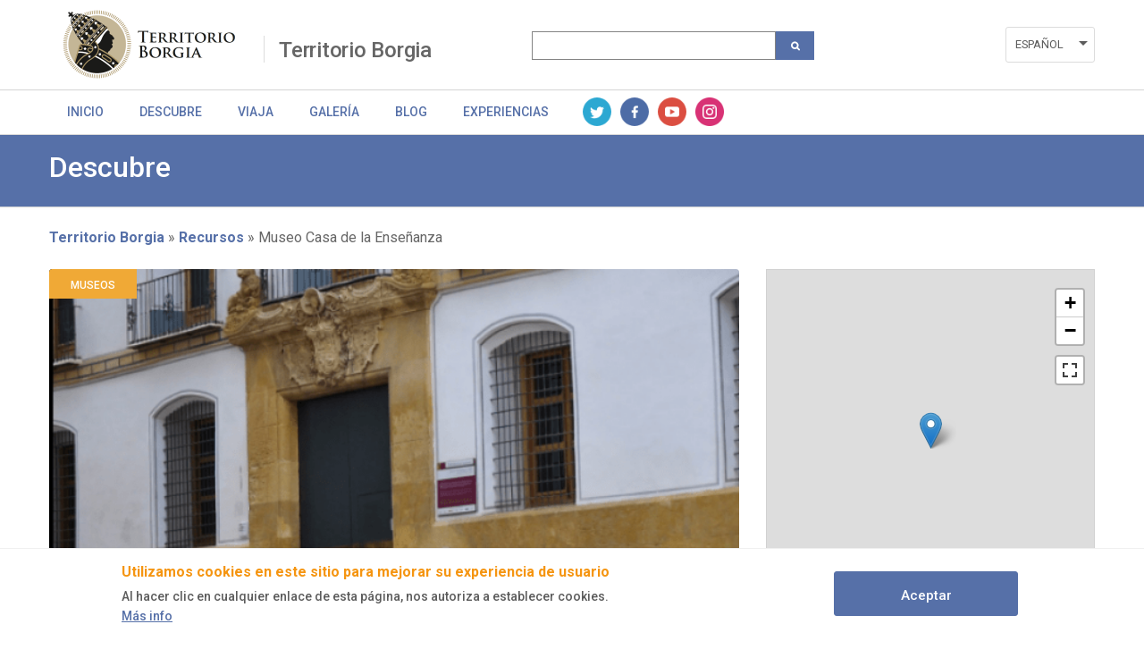

--- FILE ---
content_type: text/html; charset=UTF-8
request_url: https://borgia.comunitatvalenciana.com/territorio-borgia/recursos/museo-casa-de-la-ensenanza
body_size: 41076
content:
<!DOCTYPE html>
<html lang="es" dir="ltr" prefix="content: http://purl.org/rss/1.0/modules/content/  dc: http://purl.org/dc/terms/  foaf: http://xmlns.com/foaf/0.1/  og: http://ogp.me/ns#  rdfs: http://www.w3.org/2000/01/rdf-schema#  schema: http://schema.org/  sioc: http://rdfs.org/sioc/ns#  sioct: http://rdfs.org/sioc/types#  skos: http://www.w3.org/2004/02/skos/core#  xsd: http://www.w3.org/2001/XMLSchema# " class="no-grid">
  <head>
    <meta charset="utf-8" />
<script async src="https://www.googletagmanager.com/gtag/js?id=UA-142765502-1"></script>
<script>window.dataLayer = window.dataLayer || [];function gtag(){dataLayer.push(arguments)};gtag("js", new Date());gtag("set", "developer_id.dMDhkMT", true);gtag("config", "UA-142765502-1", {"groups":"default","anonymize_ip":true,"page_placeholder":"PLACEHOLDER_page_path"});</script>
<link rel="canonical" href="https://borgia.comunitatvalenciana.com/territorio-borgia/recursos/museo-casa-de-la-ensenanza" />
<meta name="robots" content="index, follow" />
<meta name="description" content="La Casa de la Enseñanza fue construida en Xàtiva a mediados del siglo XVIII, concretamente en 1758, por disposición del arzobispo Mayoral para ayudar a aquellos de clase humilde a poder estudiar." />
<meta itemprop="name" content="Museo Casa de la Enseñanza | Actividades y Experiencias - Comunitat Valenciana" />
<meta itemprop="description" content="La Casa de la Enseñanza fue construida en Xàtiva a mediados del siglo XVIII, concretamente en 1758, por disposición del arzobispo Mayoral para ayudar a aquellos de clase humilde a poder estudiar." />
<meta property="og:site_name" content="Actividades y Experiencias - Comunitat Valenciana" />
<meta property="og:type" content="article" />
<meta property="og:url" content="https://borgia.comunitatvalenciana.com/territorio-borgia/recursos/museo-casa-de-la-ensenanza" />
<meta property="og:title" content="Museo Casa de la Enseñanza | Actividades y Experiencias - Comunitat Valenciana" />
<meta property="og:description" content="La Casa de la Enseñanza fue construida en Xàtiva a mediados del siglo XVIII, concretamente en 1758, por disposición del arzobispo Mayoral para ayudar a aquellos de clase humilde a poder estudiar." />
<meta name="twitter:card" content="summary_large_image" />
<meta name="twitter:description" content="La Casa de la Enseñanza fue construida en Xàtiva a mediados del siglo XVIII, concretamente en 1758, por disposición del arzobispo Mayoral para ayudar a aquellos de clase humilde a poder estudiar." />
<meta name="twitter:title" content="Museo Casa de la Enseñanza | Actividades y Experiencias - Comunitat Valenciana" />
<meta name="twitter:url" content="https://borgia.comunitatvalenciana.com/territorio-borgia/recursos/museo-casa-de-la-ensenanza" />
<meta name="Generator" content="Drupal 8 (https://www.drupal.org)" />
<meta name="MobileOptimized" content="width" />
<meta name="HandheldFriendly" content="true" />
<meta name="viewport" content="width=device-width, initial-scale=1.0" />
<style>div#sliding-popup, div#sliding-popup .eu-cookie-withdraw-banner, .eu-cookie-withdraw-tab {background: #ffffff} div#sliding-popup.eu-cookie-withdraw-wrapper { background: transparent; } #sliding-popup h1, #sliding-popup h2, #sliding-popup h3, #sliding-popup p, #sliding-popup label, #sliding-popup div, .eu-cookie-compliance-more-button, .eu-cookie-compliance-secondary-button, .eu-cookie-withdraw-tab { color: #575757;} .eu-cookie-withdraw-tab { border-color: #575757;}</style>
<script type="application/ld+json">{
    "@context": "https://schema.org",
    "@graph": [
        {
            "@type": "TouristAttraction",
            "name": "Museo Casa de la Enseñanza",
            "address": {
                "@type": "PostalAddress",
                "streetAddress": "Carrer l\u0027Ensenyança",
                "addressLocality": "-",
                "addressRegion": "València / Valencia",
                "postalCode": "46800",
                "addressCountry": "España"
            },
            "geo": {
                "@type": "GeoCoordinates",
                "latitude": "38.987384524994",
                "longitude": "-0.52246204280442"
            },
            "image": {
                "@type": "ImageObject",
                "representativeOfPage": "True",
                "url": "https://borgia.comunitatvalenciana.com/sites/default/files/2019-03/Museo%20Casa%20de%20la%20ense%C3%B1anza.PNG"
            }
        }
    ]
}</script>
<link rel="shortcut icon" href="/sites/default/files/favicon.ico" type="image/vnd.microsoft.icon" />
<link rel="alternate" hreflang="es" href="https://borgia.comunitatvalenciana.com/territorio-borgia/recursos/museo-casa-de-la-ensenanza" />
<link rel="alternate" hreflang="en" href="https://borgia.comunitatvalenciana.com/en/recursos/museum-house-teaching" />
<link rel="alternate" hreflang="va" href="https://borgia.comunitatvalenciana.com/va/recursos/museu-casa-de-lensenyanca" />
<link rel="revision" href="https://borgia.comunitatvalenciana.com/territorio-borgia/recursos/museo-casa-de-la-ensenanza" />
<script>window.a2a_config=window.a2a_config||{};a2a_config.callbacks=[];a2a_config.overlays=[];a2a_config.templates={};</script>

    <title>Museo Casa de la Enseñanza | Recursos | Territorio Borgia</title>
    <link rel="stylesheet" media="all" href="/sites/default/files/css/css_wDOrP4hGa-6Lk9tS7Gp2LTRWnkE1gRqpa6fG932g63c.css" />
<link rel="stylesheet" media="all" href="/sites/default/files/css/css_0UmT639c55aOtODhAGxf5ets8pcrkBR4uN_F8jaI574.css" />
<link rel="stylesheet" media="all" href="https://unpkg.com/leaflet@1.7.1/dist/leaflet.css" />
<link rel="stylesheet" media="all" href="/sites/default/files/css/css_ih4zQKCJq9Bo6bwMUAm7ig4YSPbnHpoCUUCRovsamxg.css" />
<link rel="stylesheet" media="all" href="https://api.mapbox.com/mapbox.js/plugins/leaflet-fullscreen/v1.0.1/leaflet.fullscreen.css" />
<link rel="stylesheet" media="all" href="/sites/default/files/css/css_up3dLBqIS_oDZ9dDwQus4sYqZQj35aQnaS_3qR3jrTQ.css" />
<link rel="stylesheet" media="all" href="/sites/default/files/css/css_MZsZmqX-x90vbFwT-8nMV_orhQecA86z6WVVHc1e4Hw.css" />
<link rel="stylesheet" media="all" href="/sites/default/files/css/css_mkZxwCBlFeEKUHm-QpqyxiyjN_sbKW05EDIgwIqonxg.css" />

    <script type="application/json" data-drupal-selector="drupal-settings-json">{"path":{"baseUrl":"\/","scriptPath":null,"pathPrefix":"","currentPath":"node\/1227","currentPathIsAdmin":false,"isFront":false,"currentLanguage":"es"},"pluralDelimiter":"\u0003","suppressDeprecationErrors":true,"ajaxPageState":{"libraries":"addtoany\/addtoany,avt\/global-css,avt\/global-js,ckeditor_readmore\/ckeditor_readmore,classy\/base,classy\/messages,core\/html5shiv,core\/normalize,da_vinci\/global-css,da_vinci\/global-js,eu_cookie_compliance\/eu_cookie_compliance_default,geolocation\/geolocation.map,geolocation\/map_center.fitlocations,geolocation_leaflet\/mapfeature.leaflet_control_attribution,geolocation_leaflet\/mapfeature.leaflet_control_fullscreen,geolocation_leaflet\/mapfeature.leaflet_control_zoom,google_analytics\/google_analytics,system\/base,views\/views.ajax,views\/views.module","theme":"avt","theme_token":null},"ajaxTrustedUrl":{"\/search":true},"google_analytics":{"account":{},"trackOutbound":true,"trackMailto":true,"trackTel":true,"trackDownload":true,"trackDownloadExtensions":"7z|aac|arc|arj|asf|asx|avi|bin|csv|doc(x|m)?|dot(x|m)?|exe|flv|gif|gz|gzip|hqx|jar|jpe?g|js|mp(2|3|4|e?g)|mov(ie)?|msi|msp|pdf|phps|png|ppt(x|m)?|pot(x|m)?|pps(x|m)?|ppam|sld(x|m)?|thmx|qtm?|ra(m|r)?|sea|sit|tar|tgz|torrent|txt|wav|wma|wmv|wpd|xls(x|m|b)?|xlt(x|m)|xlam|xml|z|zip","trackColorbox":true,"trackDomainMode":1},"eu_cookie_compliance":{"cookie_policy_version":"1.0.0","popup_enabled":true,"popup_agreed_enabled":false,"popup_hide_agreed":false,"popup_clicking_confirmation":true,"popup_scrolling_confirmation":false,"popup_html_info":"\u003Cdiv role=\u0022alertdialog\u0022 aria-labelledby=\u0022popup-text\u0022  class=\u0022eu-cookie-compliance-banner eu-cookie-compliance-banner-info eu-cookie-compliance-banner--default\u0022\u003E\n  \u003Cdiv class=\u0022popup-content info eu-cookie-compliance-content\u0022\u003E\n    \u003Cdiv id=\u0022popup-text\u0022 class=\u0022eu-cookie-compliance-message\u0022\u003E\n      \u003Ch2\u003E Utilizamos cookies en este sitio para mejorar su experiencia de usuario \u003C\/h2\u003E\n\u003Cp\u003E  Al hacer clic en cualquier enlace de esta p\u00e1gina, nos autoriza a establecer cookies.\u003C\/p\u003E\n\n              \u003Cbutton type=\u0022button\u0022 class=\u0022find-more-button eu-cookie-compliance-more-button\u0022\u003EM\u00e1s info\u003C\/button\u003E\n          \u003C\/div\u003E\n\n    \n    \u003Cdiv id=\u0022popup-buttons\u0022 class=\u0022eu-cookie-compliance-buttons\u0022\u003E\n      \u003Cbutton type=\u0022button\u0022 class=\u0022agree-button eu-cookie-compliance-default-button\u0022\u003EAceptar\u003C\/button\u003E\n          \u003C\/div\u003E\n  \u003C\/div\u003E\n\u003C\/div\u003E","use_mobile_message":false,"mobile_popup_html_info":"\u003Cdiv role=\u0022alertdialog\u0022 aria-labelledby=\u0022popup-text\u0022  class=\u0022eu-cookie-compliance-banner eu-cookie-compliance-banner-info eu-cookie-compliance-banner--default\u0022\u003E\n  \u003Cdiv class=\u0022popup-content info eu-cookie-compliance-content\u0022\u003E\n    \u003Cdiv id=\u0022popup-text\u0022 class=\u0022eu-cookie-compliance-message\u0022\u003E\n      \n              \u003Cbutton type=\u0022button\u0022 class=\u0022find-more-button eu-cookie-compliance-more-button\u0022\u003EM\u00e1s info\u003C\/button\u003E\n          \u003C\/div\u003E\n\n    \n    \u003Cdiv id=\u0022popup-buttons\u0022 class=\u0022eu-cookie-compliance-buttons\u0022\u003E\n      \u003Cbutton type=\u0022button\u0022 class=\u0022agree-button eu-cookie-compliance-default-button\u0022\u003EAceptar\u003C\/button\u003E\n          \u003C\/div\u003E\n  \u003C\/div\u003E\n\u003C\/div\u003E","mobile_breakpoint":768,"popup_html_agreed":false,"popup_use_bare_css":false,"popup_height":"auto","popup_width":"100%","popup_delay":1000,"popup_link":"\/politica-de-cookies","popup_link_new_window":true,"popup_position":false,"fixed_top_position":true,"popup_language":"es","store_consent":false,"better_support_for_screen_readers":false,"cookie_name":"","reload_page":false,"domain":"","domain_all_sites":false,"popup_eu_only_js":false,"cookie_lifetime":100,"cookie_session":0,"set_cookie_session_zero_on_disagree":0,"disagree_do_not_show_popup":false,"method":"default","automatic_cookies_removal":true,"allowed_cookies":"","withdraw_markup":"\u003Cbutton type=\u0022button\u0022 class=\u0022eu-cookie-withdraw-tab\u0022\u003EOpciones de privacidad\u003C\/button\u003E\n\u003Cdiv role=\u0022alertdialog\u0022 aria-labelledby=\u0022popup-text\u0022 class=\u0022eu-cookie-withdraw-banner\u0022\u003E\n  \u003Cdiv class=\u0022popup-content info eu-cookie-compliance-content\u0022\u003E\n    \u003Cdiv id=\u0022popup-text\u0022 class=\u0022eu-cookie-compliance-message\u0022\u003E\n      \u003Ch2\u003EWe use cookies on this site to enhance your user experience\u003C\/h2\u003E\n\u003Cp\u003EYou have given your consent for us to set cookies.\u003C\/p\u003E\n\n    \u003C\/div\u003E\n    \u003Cdiv id=\u0022popup-buttons\u0022 class=\u0022eu-cookie-compliance-buttons\u0022\u003E\n      \u003Cbutton type=\u0022button\u0022 class=\u0022eu-cookie-withdraw-button\u0022\u003EWithdraw consent\u003C\/button\u003E\n    \u003C\/div\u003E\n  \u003C\/div\u003E\n\u003C\/div\u003E","withdraw_enabled":false,"reload_options":0,"reload_routes_list":"","withdraw_button_on_info_popup":false,"cookie_categories":[],"cookie_categories_details":[],"enable_save_preferences_button":true,"cookie_value_disagreed":"0","cookie_value_agreed_show_thank_you":"1","cookie_value_agreed":"2","containing_element":"body","settings_tab_enabled":false,"open_by_default":true},"geolocation":{"maps":{"map-6981af5f77971":{"map_center":{"fit_bounds":{"map_center_id":"fit_bounds","option_id":"fit_bounds","settings":{"min_zoom":false,"reset_zoom":true},"weight":-101}},"settings":{"leaflet_settings":{"map_features":{"leaflet_control_zoom":{"enabled":true,"weight":0,"settings":{"position":"topright"}},"leaflet_control_attribution":{"enabled":true,"settings":{"position":"bottomright","prefix":"Leaflet"}},"leaflet_marker_popup":{"enabled":false,"weight":0,"settings":{"info_auto_display":false}},"leaflet_control_recenter":{"weight":0,"settings":{"position":"topright"},"enabled":false},"leaflet_tile_layer":{"weight":0,"settings":{"tile_layer_provider":"OpenStreetMap Mapnik","tile_provider_options":{"Thunderforest":{"apikey":""},"MapBox":{"accessToken":""},"HERE":{"app_id":"","app_code":""},"GeoportailFrance":{"apikey":""}}},"enabled":false},"leaflet_custom_tile_layer":{"weight":0,"settings":{"tile_layer_url":"http:\/\/{s}.tile.osm.org\/{z}\/{x}\/{y}.png","tile_layer_attribution":"\u0026copy; \u003Ca href=\u0022https:\/\/osm.org\/copyright\u0022\u003EOpenStreetMap\u003C\/a\u003E contributors","tile_layer_subdomains":"abc","tile_layer_zoom":18},"enabled":false},"leaflet_marker_icon":{"weight":0,"settings":{"marker_icon_path":"","icon_size":{"width":null,"height":null},"icon_anchor":{"x":null,"y":null},"popup_anchor":{"x":0,"y":0},"marker_shadow_path":"","shadow_size":{"width":null,"height":null},"shadow_anchor":{"x":null,"y":null}},"enabled":false},"leaflet_marker_clusterer":{"weight":0,"enabled":false,"settings":{"cluster_settings":{"show_coverage_on_hover":false,"zoom_to_bounds_on_click":false}}},"leaflet_control_layer":{"weight":0,"settings":{"position":"topright","default_label":"Default","tile_layer_providers":{"OpenStreetMap":{"OpenStreetMap Mapnik":{"label":"","checkbox":false},"OpenStreetMap BlackAndWhite":{"label":"","checkbox":false},"OpenStreetMap DE":{"label":"","checkbox":false},"OpenStreetMap CH":{"label":"","checkbox":false},"OpenStreetMap France":{"label":"","checkbox":false},"OpenStreetMap HOT":{"label":"","checkbox":false},"OpenStreetMap BZH":{"label":"","checkbox":false}},"OpenTopoMap":{"OpenTopoMap":{"label":"","checkbox":false}},"Thunderforest":{"Thunderforest OpenCycleMap":{"label":"","checkbox":false},"Thunderforest Transport":{"label":"","checkbox":false},"Thunderforest TransportDark":{"label":"","checkbox":false},"Thunderforest SpinalMap":{"label":"","checkbox":false},"Thunderforest Landscape":{"label":"","checkbox":false},"Thunderforest Outdoors":{"label":"","checkbox":false},"Thunderforest Pioneer":{"label":"","checkbox":false}},"OpenMapSurfer":{"OpenMapSurfer Roads":{"label":"","checkbox":false},"OpenMapSurfer Grayscale":{"label":"","checkbox":false}},"Hydda":{"Hydda Full":{"label":"","checkbox":false},"Hydda Base":{"label":"","checkbox":false}},"MapBox":{"MapBox":{"label":"","checkbox":false}},"Stamen":{"Stamen Toner":{"label":"","checkbox":false},"Stamen TonerBackground":{"label":"","checkbox":false},"Stamen TonerLite":{"label":"","checkbox":false},"Stamen Watercolor":{"label":"","checkbox":false},"Stamen Terrain":{"label":"","checkbox":false},"Stamen TerrainBackground":{"label":"","checkbox":false},"Stamen TopOSMRelief":{"label":"","checkbox":false}},"Esri":{"Esri WorldStreetMap":{"label":"","checkbox":false},"Esri DeLorme":{"label":"","checkbox":false},"Esri WorldTopoMap":{"label":"","checkbox":false},"Esri WorldImagery":{"label":"","checkbox":false},"Esri WorldTerrain":{"label":"","checkbox":false},"Esri WorldShadedRelief":{"label":"","checkbox":false},"Esri WorldPhysical":{"label":"","checkbox":false},"Esri OceanBasemap":{"label":"","checkbox":false},"Esri NatGeoWorldMap":{"label":"","checkbox":false},"Esri WorldGrayCanvas":{"label":"","checkbox":false}},"HERE":{"HERE normalDay":{"label":"","checkbox":false},"HERE normalDayCustom":{"label":"","checkbox":false},"HERE normalDayGrey":{"label":"","checkbox":false},"HERE normalDayMobile":{"label":"","checkbox":false},"HERE normalDayGreyMobile":{"label":"","checkbox":false},"HERE normalDayTransit":{"label":"","checkbox":false},"HERE normalDayTransitMobile":{"label":"","checkbox":false},"HERE normalNight":{"label":"","checkbox":false},"HERE normalNightMobile":{"label":"","checkbox":false},"HERE normalNightGrey":{"label":"","checkbox":false},"HERE normalNightGreyMobile":{"label":"","checkbox":false},"HERE normalNightTransit":{"label":"","checkbox":false},"HERE normalNightTransitMobile":{"label":"","checkbox":false},"HERE redcuedDay":{"label":"","checkbox":false},"HERE redcuedNight":{"label":"","checkbox":false},"HERE basicMap":{"label":"","checkbox":false},"HERE mapLabels":{"label":"","checkbox":false},"HERE trafficFlow":{"label":"","checkbox":false},"HERE carnavDayGrey":{"label":"","checkbox":false},"HERE hybridDayMobile":{"label":"","checkbox":false},"HERE hybridDayTransit":{"label":"","checkbox":false},"HERE hybridDayGrey":{"label":"","checkbox":false},"HERE pedestrianDay":{"label":"","checkbox":false},"HERE pedestrianNight":{"label":"","checkbox":false},"HERE satelliteDay":{"label":"","checkbox":false},"HERE terrainDay":{"label":"","checkbox":false},"HERE terrainDayMobile":{"label":"","checkbox":false}},"FreeMapSK":{"FreeMapSK":{"label":"","checkbox":false}},"MtbMap":{"MtbMap":{"label":"","checkbox":false}},"CartoDB":{"CartoDB Positron":{"label":"","checkbox":false},"CartoDB PositronNoLabels":{"label":"","checkbox":false},"CartoDB PositronOnlyLabels":{"label":"","checkbox":false},"CartoDB DarkMatter":{"label":"","checkbox":false},"CartoDB DarkMatterNoLabels":{"label":"","checkbox":false},"CartoDB DarkMatterOnlyLabels":{"label":"","checkbox":false},"CartoDB Voyager":{"label":"","checkbox":false},"CartoDB VoyagerNoLabels":{"label":"","checkbox":false},"CartoDB VoyagerOnlyLabels":{"label":"","checkbox":false},"CartoDB VoyagerLabelsUnder":{"label":"","checkbox":false}},"HikeBike":{"HikeBike":{"label":"","checkbox":false},"HikeBike HillShading":{"label":"","checkbox":false}},"BasemapAT":{"BasemapAT basemap":{"label":"","checkbox":false},"BasemapAT grau":{"label":"","checkbox":false},"BasemapAT overlay":{"label":"","checkbox":false},"BasemapAT highdpi":{"label":"","checkbox":false},"BasemapAT orthofoto":{"label":"","checkbox":false}},"NLS":{"NLS":{"label":"","checkbox":false}},"Wikimedia":{"Wikimedia":{"label":"","checkbox":false}},"GeoportailFrance":{"GeoportailFrance parcels":{"label":"","checkbox":false},"GeoportailFrance ignMaps":{"label":"","checkbox":false},"GeoportailFrance maps":{"label":"","checkbox":false},"GeoportailFrance orthos":{"label":"","checkbox":false}}},"tile_providers_options":{"Thunderforest":{"apikey":""},"MapBox":{"accessToken":""},"HERE":{"app_id":"","app_code":""},"GeoportailFrance":{"apikey":""}}},"enabled":false},"leaflet_control_scale":{"weight":0,"settings":{"position":"topright","metric":true,"imperial":true},"enabled":false},"leaflet_control_locate":{"weight":0,"settings":{"position":"topright"},"enabled":false},"leaflet_control_geocoder":{"weight":0,"settings":{"position":"topright","geocoder":"photon","settings":{"label":"Direcci\u00f3n","description":"Enter an address to be localized.","location_priority":{"lat":null,"lng":null}}},"enabled":false},"leaflet_control_fullscreen":{"enabled":true,"weight":0,"settings":{"position":"topright"}},"leaflet_gesture_handling":{"weight":0,"enabled":false},"leaflet_client_location_indicator":{"weight":0,"enabled":false},"leaflet_wms":{"weight":0,"settings":{"url":"","version":"1.1.1","layers":"","styles":"","srs":"","format":"image\/jpeg","transparent":false,"identify":false},"enabled":false}},"zoom":13,"height":"400px","width":"100%","crs":"EPSG3857","preferCanvas":false,"zoomSnap":1,"zoomDelta":1,"trackResize":true,"boxZoom":true,"doubleClickZoom":true,"dragging":true,"zoomAnimation":true,"zoomAnimationThreshold":4,"fadeAnimation":true,"markerZoomAnimation":true,"inertia":false,"inertiaDeceleration":3000,"easeLinearity":0.2,"worldCopyJump":false,"maxBoundsViscosity":0,"keyboard":true,"keyboardPanDelta":80,"scrollWheelZoom":true,"wheelDebounceTime":40,"wheelPxPerZoomLevel":60,"tap":true,"tapTolerance":15,"touchZoom":true,"bounceAtZoomLimits":true}},"leaflet_control_zoom":{"enable":true,"position":"topright"},"leaflet_control_attribution":{"enable":true,"position":"bottomright","prefix":"Leaflet"},"leaflet_control_fullscreen":{"enable":true,"position":"topright"}}}},"views":{"ajax_path":"\/views\/ajax","ajaxViews":{"views_dom_id:d619c8a5913a5f49b5b887ed1bbdbd4e07c25ae3a8433934927e16d14c42ac03":{"view_name":"view_recursos_por_producto","view_display_id":"block_1","view_args":"14\/1227","view_path":"\/node\/1227","view_base_path":null,"view_dom_id":"d619c8a5913a5f49b5b887ed1bbdbd4e07c25ae3a8433934927e16d14c42ac03","pager_element":0}}},"user":{"uid":0,"permissionsHash":"9891b837823c6b29c60382b8243a62dc4b579667a4d73c8dde7cedca6e8ff53f"}}</script>

<!--[if lte IE 8]>
<script src="/core/assets/vendor/html5shiv/html5shiv.min.js?v=3.7.3"></script>
<![endif]-->
<script src="/core/assets/vendor/modernizr/modernizr.min.js?v=3.3.1"></script>
<script src="https://ajax.googleapis.com/ajax/libs/jquery/3.2.1/jquery.min.js"></script>
<script src="/core/misc/drupalSettingsLoader.js?v=8.9.20"></script>
<script src="/sites/default/files/languages/es_DK99woRCGVUHC1IA38D5077_xaynwikZGLvf4Dg9vtk.js?rqrg1w"></script>
<script src="/core/misc/drupal.js?v=8.9.20"></script>
<script src="/core/misc/drupal.init.js?v=8.9.20"></script>
<script src="/themes/contrib/da_vinci/js/da-vinci.js?rqrg1w"></script>
<script src="/themes/contrib/da_vinci/js/custom.js?rqrg1w"></script>
<script src="/themes/custom/avt/js/jquery.ba-throttle-debounce.min.js?rqrg1w"></script>
<script src="/themes/custom/avt/js/custom.js?rqrg1w"></script>
<script src="/themes/custom/avt/js/lang-dropdown.js?rqrg1w"></script>
<script src="/themes/custom/avt/js/mobile-menu.js?rqrg1w"></script>
<script src="https://unpkg.com/leaflet@1.7.1/dist/leaflet.js"></script>
<script src="https://api.mapbox.com/mapbox.js/plugins/leaflet-fullscreen/v1.0.1/Leaflet.fullscreen.min.js"></script>

  </head>
  <body class="layout-no-sidebars page-node-1227 path-node page-node-type-recursos">
        <a href="#main-content" class="visually-hidden focusable skip-link">
      Pasar al contenido principal
    </a>
    
      <div class="dialog-off-canvas-main-canvas" data-off-canvas-main-canvas>
    <div class="layout-container">
  <header id="header" role="banner" aria-label="Cabecera de sitio">
    
    <div id="site-header" class="site-header">
      <div class="container">
          <div class="region region-header">
    <div id="block-generalitatlogoheaderblock" class="block block-avt-general block-header-logo-block">
  
    
      
    <div>   
        <a href="/territorio-borgia" title="Logo Territorio Borgia" rel="home" class="site-logo-1">
            <img src="https://borgia.comunitatvalenciana.com/sites/default/files/styles/preset_logo_cabecera/public/2020-09/territorio-borgia_0.png?itok=Tvb053cF" alt="Logo Territorio Borgia">
        </a>
    </div>
    
  </div>
<div id="block-branding-group-block" class="block block-avt-general block-branding-group-block">
  
    
      <h2><a href="/territorio-borgia">Territorio Borgia</a></h2>
  </div>
<div class="views-exposed-form block block-views block-views-exposed-filter-blocksearch-search-group" data-drupal-selector="views-exposed-form-search-search-group" id="block-formularioexpuestosearchsearch-group">
  
    
      <form block="block-formularioexpuestosearchsearch-group" action="/search" method="get" id="views-exposed-form-search-search-group" accept-charset="UTF-8">
  <div class="form--inline clearfix">
  <div class="js-form-item form-item js-form-type-textfield form-type-textfield js-form-item-search-api-fulltext form-item-search-api-fulltext form-no-label">
        <input data-drupal-selector="edit-search-api-fulltext" type="text" id="edit-search-api-fulltext" name="search_api_fulltext" value="" size="30" maxlength="128" class="form-text" />

        </div>
<div data-drupal-selector="edit-actions" class="form-actions js-form-wrapper form-wrapper" id="edit-actions"><input class="search-button button js-form-submit form-submit" data-drupal-selector="edit-submit-search" type="submit" id="edit-submit-search" value="" />
</div>

</div>

</form>

  </div>
<div class="language-switcher-language-url block block-language block-language-blocklanguage-interface" id="block-alternadordeidioma" role="navigation">
  
    
      <ul block="block-alternadordeidioma"><li hreflang="es" data-drupal-link-system-path="node/1227" class="es is-active"><a href="/territorio-borgia/recursos/museo-casa-de-la-ensenanza" class="language-link is-active" hreflang="es" data-drupal-link-system-path="node/1227">Español</a></li><li hreflang="en" data-drupal-link-system-path="node/1227" class="en"><a href="/en/recursos/museum-house-teaching" class="language-link" hreflang="en" data-drupal-link-system-path="node/1227">English</a></li><li hreflang="va" data-drupal-link-system-path="node/1227" class="va"><a href="/va/recursos/museu-casa-de-lensenyanca" class="language-link" hreflang="va" data-drupal-link-system-path="node/1227">Valencià</a></li></ul>
  </div>

  </div>

                  <div class="nav-toggle">
            <a href="#" class="toggle-button" id="nav-toggle-button"></a>
          </div>
              </div>
    </div>

          <div id="site-navigation" class="site-navigation collapsible">
        <div class="container">
            <div class="region region-product-menu">
    <div id="block-menugroupblock" class="block block-avt-general block-menu-group-block">
  
    
      
  <nav role="navigation" id="group-menu" class="group-menu">
    <ul class="menu">
                      <li class="menu-item">
          <a href="/territorio-borgia" title="Información" class="link">Inicio</a>
        </li>
                              <li class="menu-item">
          <a href="/territorio-borgia/recursos" title="Recursos" class="link">Descubre</a>
        </li>
                              <li class="menu-item">
          <a href="/territorio-borgia/business" title="Business" class="link">Viaja</a>
        </li>
                              <li class="menu-item">
          <a href="/territorio-borgia/galeria/imagenes" title="Galería" class="link">Galería</a>
        </li>
                              <li class="menu-item">
          <a href="/territorio-borgia/blog" title="Blog" class="link">Blog</a>
        </li>
                              <li class="menu-item">
          <a href="/territorio-borgia#booking_landing" title="Experiencias" class="link">Experiencias</a>
        </li>
                              <li class="menu-item social">
                          <a href="https://twitter.com/c_valenciana" title="Twitter" class="icon twitter">Twitter</a>
                          <a href="https://www.facebook.com/comunitatvalenciana" title="Facebook" class="icon facebook">Facebook</a>
                          <a href="https://www.youtube.com/user/comunitatvalenciana/videos" title="Youtube" class="icon youtube">Youtube</a>
                          <a href="https://www.instagram.com/comunitat_valenciana/" title="Instagram" class="icon instagram">Instagram</a>
                      </li>
          </ul>
  </nav>

  </div>

  </div>

        </div>
      </div>
      </header>


        <div class="region region-highlighted">
    <div data-drupal-messages-fallback class="hidden"></div>

  </div>

  
  
  
  
  
  <main role="main">
    <a id="main-content" tabindex="-1"></a>

    <div class="layout-content">
        <div class="region region-content">
    <div id="block-avt-content" class="block block-system block-system-main-block">
  
    
                
  <div id="header_resource">
    <div>
        <h2>Descubre</h2>
        <div class="subt_section"></div>
    </div>
  </div>


  <div class="product-resource-item">
    <div id="breadcrumbs-container">
    <div id="breadcrumbs">
        <div id="block-block-breadcrumbs" class="block block-system block-system-breadcrumb-block">
  
    
        <nav class="breadcrumb" role="navigation" aria-labelledby="system-breadcrumb">
    <h2 id="system-breadcrumb" class="visually-hidden">Sobrescribir enlaces de ayuda a la navegación</h2>
    <ol>
          <li>
                  <a href="/territorio-borgia">Territorio Borgia</a>
              </li>
          <li>
                  <a href="/territorio-borgia/recursos">Recursos</a>
              </li>
          <li>
                  Museo Casa de la Enseñanza
              </li>
        </ol>
  </nav>

  </div>

    </div>
</div>    <div class="product-resource-details">
      <div class="views-element-container"><div class="view view-view-recursos-por-producto view-id-view_recursos_por_producto view-display-id-block_1 js-view-dom-id-d619c8a5913a5f49b5b887ed1bbdbd4e07c25ae3a8433934927e16d14c42ac03">
  
    
      
      <div class="view-content">
          <div class="views-row"><div class="views-field views-field-field-recurso-tipo"><div class="field-content">Museos</div></div><div class="views-field views-field-nothing"><span class="field-content"><img loading="lazy" class="image-style-resources-list" src="https://borgia.comunitatvalenciana.com/sites/default/files/styles/resources_list/public/2019-03/Museo%20Casa%20de%20la%20ense%C3%B1anza.PNG?itok=aMcudk0Y" />
</span></div><div class="views-field views-field-title"><span class="field-content"><h1>Museo Casa de la Enseñanza</h1></span></div><div><div class="resource-infobar"><div class="resource-location"><div class="resource-area">Valencia</div><div class="resource-municipality">Xàtiva</div></div><span class="a2a_kit a2a_kit_size_32 addtoany_list" data-a2a-url="https://borgia.comunitatvalenciana.com/territorio-borgia/recursos/museo-casa-de-la-ensenanza" data-a2a-title="Museo Casa de la Enseñanza"><a class="a2a_button_facebook"></a><a class="a2a_button_twitter"></a><a class="a2a_button_google_plus"></a></span></div></div><div class="views-field views-field-body"><div class="field-content"><p><span><span><span><span lang="es" xml:lang="es" xml:lang="es"><span><span>La Casa de la Enseñanza fue construida en Xàtiva a mediados del siglo XVIII, concretamente en 1758, por disposición del arzobispo Mayoral para ayudar a aquellos de clase humilde a poder estudiar. </span></span></span></span></span></span></p>

<p><span><span><span><span lang="es" xml:lang="es" xml:lang="es"><span><span>El edificio presenta una portada barroca de piedra y un escudo heráldico del fundador de la institución educativa, el Arzobispo Mayoral, y mantuvo su actividad como institución educativa hasta finales del siglo pasado.</span></span></span></span></span></span></p>

<p><span><span><span><span lang="es" xml:lang="es" xml:lang="es"><span><span>Su rehabilitación y adecuación como museo, función que tiene el edificio en la actualidad, ha representado uno de los proyectos culturales más emblemáticos de la ciudad de Xàtiva.</span></span></span></span></span></span></p>

<p><span><span><span><span lang="es" xml:lang="es" xml:lang="es"><span><span>El Museo de Bellas Artes de la ciudad de Xàtiva cuenta con una de las colecciones pictóricas públicas más importantes de la Comunitat Valenciana, con obras de Ribera, Goya, Vicente López, Santiago Rusiñol, Benlliure y Antoni Miró, entre muchos otros. Expone también destacadas piezas escultóricas y de cantería. Cabe reseñar el icónico retrato de Felipe V, invertido boca abajo, en venganza por haber ordenado el incendio de Xàtiva en 1707. Además de su colección permanente, este museo, que nace con vocación de dinamismo, exhibe regularmente exposiciones temporales.</span></span></span></span></span></span></p>

<p><span lang="es" xml:lang="es" xml:lang="es"><span><span>El gótico flamígero tuvo una presencia significativa en Xàtiva, con la capilla que el papa Calixto III hizo construir en la que fue mezquita mayor de la ciudad, adaptada más tarde al culto cristiano. La capilla, siglos después, fue derruida. Testimonio de todo ello son los bellos restos que conserva el museo, entre los cuales destaca la clave de bóveda y la ménsula del ángel, que sostiene el escudo de la poderosa familia del Renacimiento europeo, los Borgia.</span></span></span></p></div></div><div class="views-field views-field-field-recursos-docs-adjuntos"><div class="field-content"></div></div></div>

    </div>
  
          </div>
</div>

      <div class="product-resource-sidebar">
                                            
            <div class="map-container">
              <div class="map">
                
            <div class="field field--name-field-recurso-geomap field--type-geolocation field--label-hidden field__item"><div  class="geolocation-map-wrapper" id="map-6981af5f77971" data-map-type="leaflet">
    <div class="geolocation-map-controls">
                        <div class="geolocation-map-control leaflet_control_fullscreen" data-control-position="topright"></div>

                  </div>

    <div class="geolocation-map-container js-show"></div>

            <div  class="geolocation-location js-hide" id="6981af5fd3205" data-lat="38.987384524994" data-lng="-0.52246204280442" data-set-marker="true" typeof="Place">
  <span property="geo" typeof="GeoCoordinates">
    <meta property="latitude" content="38.987384524994" />
    <meta property="longitude" content="-0.52246204280442" />
  </span>

      <h2 class="location-title" property="name">Museo Casa de la Enseñanza</h2>
  
  </div>
    </div>
</div>
      
                <a href="https://www.google.com/maps/place/38.987384524994,-0.52246204280442" target="_blank" class="open-in-osm">Abrir ubicación</a>
                                              </div>
            </div>
                            <div class="info">
                                                              
  <div class="clearfix text-formatted field field--name-field-direccion field--type-text-long field--label-above">
    <div class="field__label">Dirección</div>
              <div class="field__item"><p>Plaza Arzobispo Mayoral, 2, Xàtiva<br /><a href="http://www.xativaturismo.com/museo-de-bellas-artes/" target="_blank">www.xativaturismo.com</a></p>
</div>
          </div>

                      </div>
                
      </div>
    </div>
  </div>


  </div>

  </div>

    </div>

    
      </main>

      <footer class="site-footer" role="complementary">
      <div class="multisite-footer social-custom">
            <div class="region region-footer">
    <div id="block-avtlogofooterblock" class="block block-avt-general block-avt-logo-footer-block">
  
    
      
    <div class="avt-logo-footer">
      <a href="http://www.comunitatvalenciana.com" target="_blank">
          <img alt="AVT" src="/themes/custom/avt/images/logo_avt_footer.png" />
      </a>        
    </div>
    
  </div>
<div id="block-generalitatlogofooterblock" class="block block-avt-general block-generalitat-logo-footer-block">
  
    
      
    <div class="generalitat-logo-footer">
      <a href="http://www.gva.es" target="_blank">
          <img alt="GVA" src="/themes/custom/avt/images/generalitat_footer.png" />
      </a>        
    </div>
    
  </div>
<nav role="navigation" aria-labelledby="block-sobrenosotros-menu" id="block-sobrenosotros" class="block block-menu navigation menu--menu-pie-producto-nosotros">
            
  <h2 class="visually-hidden" id="block-sobrenosotros-menu">About us</h2>
  

        
              <ul block="block-sobrenosotros" class="clearfix menu">
                    <li class="menu-item">
        <a href="http://www.turisme.gva.es/" target="_blank" rel="" title="Turisme Comunitat Valenciana">Turisme Comunitat Valenciana</a>
              </li>
                <li class="menu-item">
        <a href="/aviso-legal" title="Información de aviso legal" data-drupal-link-system-path="node/743">Aviso legal</a>
              </li>
                <li class="menu-item">
        <a href="https://www.comunitatvalenciana.com/es/contacto" target="_blank" title="Contacto">Contacto</a>
              </li>
        </ul>
  


  </nav>
<nav role="navigation" aria-labelledby="block-enlacesdeinteres-menu" id="block-enlacesdeinteres" class="block block-menu navigation menu--menu-enlaces-interes">
            
  <h2 class="visually-hidden" id="block-enlacesdeinteres-menu">Links of interest</h2>
  

        
              <ul block="block-enlacesdeinteres" class="clearfix menu">
                    <li class="menu-item">
        <a href="http://www.gva.es" target="_blank" rel="" title="Generalitat Valenciana">Generalitat Valenciana</a>
              </li>
                <li class="menu-item">
        <a href="http://www.invattur.org/" target="_blank" rel="" title="Instituto valenciano de tecnologías turísticas">Invat-tur</a>
              </li>
                <li class="menu-item">
        <a href="http://www.cdt.gva.es/" target="_blank" title="Centros de Turismo">CdT - Centros de Turismo</a>
              </li>
        </ul>
  


  </nav>
<nav role="navigation" aria-labelledby="block-visitanos-2-menu" id="block-visitanos-2" class="block block-menu navigation menu--menu-visitanos">
            
  <h2 class="visually-hidden" id="block-visitanos-2-menu">Follow us on</h2>
  

        
              <ul block="block-visitanos-2" class="clearfix menu">
                    <li class="menu-item">
        <a href="https://www.facebook.com/comunitatvalenciana" target="_blank" class="facebook-footer" title="Perfil Facebook">Facebook</a>
              </li>
                <li class="menu-item">
        <a href="https://twitter.com/c_valenciana" target="_blank" rel="" class="twitter-footer" title="Perfil Twitter">Twitter</a>
              </li>
                <li class="menu-item">
        <a href="https://www.youtube.com/user/comunitatvalenciana" target="_blank" rel="" class="youtube-footer" title="Perfil Youtube">Youtube</a>
              </li>
                <li class="menu-item">
        <a href="https://www.instagram.com/comunitat_valenciana" target="_blank" rel="" class="instagram-footer" title="Perfil Instagram">Instagram</a>
              </li>
        </ul>
  


  </nav>

  </div>

      </div>
    </footer>
  
      <footer class="site-footer" role="contentinfo">
        <div class="region region-footer-info">
    <div class="footer-copy"><p>© Turisme Comunitat Valenciana. Todos los derechos reservados.</p></div> <div id="block-accessibilityblock" class="block block-avt-general block-accesibility-web-block">
  
    
      
        <div class="footer-w3c">
            <a href="http://jigsaw.w3.org/css-validator/check" target="_blank">
                <img alt="w3c" src="/themes/custom/avt/images/w-3-c-css.png" />
            </a>
            <a href="http://www.w3.org/WAI/WCAG1AA-Conformance" target="_blank">
                <img alt="AA" src="/themes/custom/avt/images/aa.png" />
            </a>
            <a href="http://validator.w3.org/check?uri=referer" target="_blank">
                <img alt="xhtml" src="/themes/custom/avt/images/xhtml.png" />
            </a>
        </div>
    
  </div>

  </div>

    </footer>
  </div>

  </div>

    
    <script src="/core/assets/vendor/jquery-once/jquery.once.min.js?v=2.2.3"></script>
<script src="https://static.addtoany.com/menu/page.js" async></script>
<script src="/modules/contrib/addtoany/js/addtoany.js?v=8.9.20"></script>
<script src="/modules/contrib/google_analytics/js/google_analytics.js?v=8.9.20"></script>
<script src="/core/assets/vendor/js-cookie/js.cookie.min.js?v=3.0.0-rc0"></script>
<script src="/modules/contrib/eu_cookie_compliance/js/eu_cookie_compliance.js?v=1.19" defer></script>
<script src="/modules/contrib/geolocation/js/geolocation-api.js?v=8.x-3.x"></script>
<script src="/core/misc/progress.js?v=8.9.20"></script>
<script src="/core/misc/ajax.js?v=8.9.20"></script>
<script src="/core/themes/stable/js/ajax.js?v=8.9.20"></script>
<script src="/modules/contrib/geolocation/js/geolocation-map.js?v=8.x-3.x"></script>
<script src="/modules/contrib/geolocation/js/MapCenter/fitlocations.js?rqrg1w"></script>
<script src="/modules/contrib/geolocation/modules/geolocation_leaflet/js/geolocation-leaflet-api.js?v=8.x-3.x"></script>
<script src="/modules/contrib/geolocation/modules/geolocation_leaflet/js/MapFeature/geolocation-control-zoom.js?rqrg1w"></script>
<script src="/modules/contrib/geolocation/modules/geolocation_leaflet/js/MapFeature/geolocation-control-attribution.js?rqrg1w"></script>
<script src="/modules/contrib/geolocation/modules/geolocation_leaflet/js/MapFeature/geolocation-control-fullscreen.js?rqrg1w"></script>
<script src="/core/assets/vendor/jquery-form/jquery.form.min.js?v=4.22"></script>
<script src="/core/modules/views/js/base.js?v=8.9.20"></script>
<script src="/core/modules/views/js/ajax_view.js?v=8.9.20"></script>
<script src="/modules/contrib/ckeditor_readmore/js/ckeditor-readmore.js?rqrg1w"></script>

  </body>
</html>
